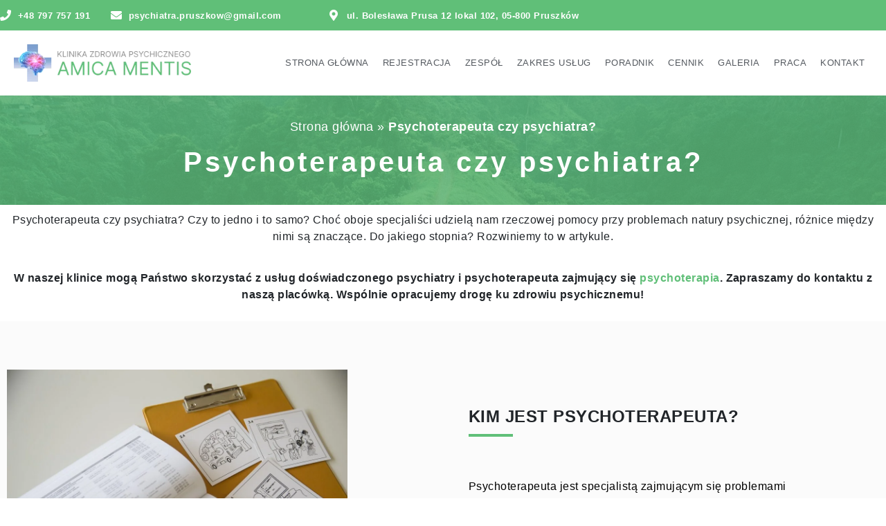

--- FILE ---
content_type: text/html; charset=UTF-8
request_url: https://psychiatra-pruszkow.pl/psychoterapeuta-czy-psychiatra/
body_size: 15637
content:
<!DOCTYPE html><html lang="pl-PL"><head><script data-no-optimize="1">var litespeed_docref=sessionStorage.getItem("litespeed_docref");litespeed_docref&&(Object.defineProperty(document,"referrer",{get:function(){return litespeed_docref}}),sessionStorage.removeItem("litespeed_docref"));</script> <meta charset="UTF-8"><meta name="viewport" content="width=device-width, initial-scale=1.0, viewport-fit=cover" /><meta name='robots' content='index, follow, max-image-preview:large, max-snippet:-1, max-video-preview:-1' /><title>Psychoterapeuta czy psychiatra? - Klinika Zdrowia Psychicznego dr n.med. Paweł Pawełczak w Pruszkowie</title><meta name="description" content="Psychoterapeuta czy psychiatra? Czy to jedno i to samo? Choć oboje specjaliści udzielą nam rzeczowej pomocy przy problemach natury psychicznej, różnice między nimi są znaczące. Do jakiego stopnia? Rozwiniemy to w artykule." /><link rel="canonical" href="https://psychiatra-pruszkow.pl/psychoterapeuta-czy-psychiatra/" /><meta property="og:locale" content="pl_PL" /><meta property="og:type" content="article" /><meta property="og:title" content="Psychoterapeuta czy psychiatra? - Klinika Zdrowia Psychicznego dr n.med. Paweł Pawełczak w Pruszkowie" /><meta property="og:description" content="Psychoterapeuta czy psychiatra? Czy to jedno i to samo? Choć oboje specjaliści udzielą nam rzeczowej pomocy przy problemach natury psychicznej, różnice między nimi są znaczące. Do jakiego stopnia? Rozwiniemy to w artykule." /><meta property="og:url" content="https://psychiatra-pruszkow.pl/psychoterapeuta-czy-psychiatra/" /><meta property="og:site_name" content="Klinika Zdrowia Psychicznego dr n.med. Paweł Pawełczak" /><meta property="article:modified_time" content="2022-04-01T13:44:10+00:00" /><meta property="og:image" content="https://psychiatra-pruszkow.pl/wp-content/uploads/2020/03/image1.jpg" /><meta property="og:image:width" content="1920" /><meta property="og:image:height" content="875" /><meta property="og:image:type" content="image/jpeg" /><meta name="twitter:card" content="summary_large_image" /><meta name="twitter:label1" content="Szacowany czas czytania" /><meta name="twitter:data1" content="2 minuty" /> <script type="application/ld+json" class="yoast-schema-graph">{"@context":"https://schema.org","@graph":[{"@type":"WebPage","@id":"https://psychiatra-pruszkow.pl/psychoterapeuta-czy-psychiatra/","url":"https://psychiatra-pruszkow.pl/psychoterapeuta-czy-psychiatra/","name":"Psychoterapeuta czy psychiatra? - Klinika Zdrowia Psychicznego dr n.med. Paweł Pawełczak w Pruszkowie","isPartOf":{"@id":"https://psychiatra-pruszkow.pl/#website"},"primaryImageOfPage":{"@id":"https://psychiatra-pruszkow.pl/psychoterapeuta-czy-psychiatra/#primaryimage"},"image":{"@id":"https://psychiatra-pruszkow.pl/psychoterapeuta-czy-psychiatra/#primaryimage"},"thumbnailUrl":"https://psychiatra-pruszkow.pl/wp-content/uploads/2020/03/image1.jpg","datePublished":"2020-09-22T22:37:23+00:00","dateModified":"2022-04-01T13:44:10+00:00","description":"Psychoterapeuta czy psychiatra? Czy to jedno i to samo? Choć oboje specjaliści udzielą nam rzeczowej pomocy przy problemach natury psychicznej, różnice między nimi są znaczące. Do jakiego stopnia? Rozwiniemy to w artykule.","breadcrumb":{"@id":"https://psychiatra-pruszkow.pl/psychoterapeuta-czy-psychiatra/#breadcrumb"},"inLanguage":"pl-PL","potentialAction":[{"@type":"ReadAction","target":["https://psychiatra-pruszkow.pl/psychoterapeuta-czy-psychiatra/"]}]},{"@type":"ImageObject","inLanguage":"pl-PL","@id":"https://psychiatra-pruszkow.pl/psychoterapeuta-czy-psychiatra/#primaryimage","url":"https://psychiatra-pruszkow.pl/wp-content/uploads/2020/03/image1.jpg","contentUrl":"https://psychiatra-pruszkow.pl/wp-content/uploads/2020/03/image1.jpg","width":1920,"height":875},{"@type":"BreadcrumbList","@id":"https://psychiatra-pruszkow.pl/psychoterapeuta-czy-psychiatra/#breadcrumb","itemListElement":[{"@type":"ListItem","position":1,"name":"Strona główna","item":"https://psychiatra-pruszkow.pl/"},{"@type":"ListItem","position":2,"name":"Psychoterapeuta czy psychiatra?"}]},{"@type":"WebSite","@id":"https://psychiatra-pruszkow.pl/#website","url":"https://psychiatra-pruszkow.pl/","name":"Klinika Zdrowia Psychicznego dr n.med. Paweł Pawełczak","description":"","publisher":{"@id":"https://psychiatra-pruszkow.pl/#organization"},"potentialAction":[{"@type":"SearchAction","target":{"@type":"EntryPoint","urlTemplate":"https://psychiatra-pruszkow.pl/?s={search_term_string}"},"query-input":{"@type":"PropertyValueSpecification","valueRequired":true,"valueName":"search_term_string"}}],"inLanguage":"pl-PL"},{"@type":"Organization","@id":"https://psychiatra-pruszkow.pl/#organization","name":"Klinika Zdrowia Psychicznego dr n.med. Paweł Pawełczak","url":"https://psychiatra-pruszkow.pl/","logo":{"@type":"ImageObject","inLanguage":"pl-PL","@id":"https://psychiatra-pruszkow.pl/#/schema/logo/image/","url":"https://psychiatra-pruszkow.pl/wp-content/uploads/2020/03/logo-flat-1.png","contentUrl":"https://psychiatra-pruszkow.pl/wp-content/uploads/2020/03/logo-flat-1.png","width":307,"height":65,"caption":"Klinika Zdrowia Psychicznego dr n.med. Paweł Pawełczak"},"image":{"@id":"https://psychiatra-pruszkow.pl/#/schema/logo/image/"}}]}</script> <link rel="alternate" type="application/rss+xml" title="Klinika Zdrowia Psychicznego dr n.med. Paweł Pawełczak &raquo; Kanał z wpisami" href="https://psychiatra-pruszkow.pl/feed/" /><link rel="alternate" type="application/rss+xml" title="Klinika Zdrowia Psychicznego dr n.med. Paweł Pawełczak &raquo; Kanał z komentarzami" href="https://psychiatra-pruszkow.pl/comments/feed/" /><link data-optimized="2" rel="stylesheet" href="https://psychiatra-pruszkow.pl/wp-content/litespeed/css/c2343e4220cb73c365768941475d40af.css?ver=3b3af" /><style id='classic-theme-styles-inline-css' type='text/css'>/*! This file is auto-generated */
.wp-block-button__link{color:#fff;background-color:#32373c;border-radius:9999px;box-shadow:none;text-decoration:none;padding:calc(.667em + 2px) calc(1.333em + 2px);font-size:1.125em}.wp-block-file__button{background:#32373c;color:#fff;text-decoration:none}</style><style id='global-styles-inline-css' type='text/css'>body{--wp--preset--color--black: #000000;--wp--preset--color--cyan-bluish-gray: #abb8c3;--wp--preset--color--white: #ffffff;--wp--preset--color--pale-pink: #f78da7;--wp--preset--color--vivid-red: #cf2e2e;--wp--preset--color--luminous-vivid-orange: #ff6900;--wp--preset--color--luminous-vivid-amber: #fcb900;--wp--preset--color--light-green-cyan: #7bdcb5;--wp--preset--color--vivid-green-cyan: #00d084;--wp--preset--color--pale-cyan-blue: #8ed1fc;--wp--preset--color--vivid-cyan-blue: #0693e3;--wp--preset--color--vivid-purple: #9b51e0;--wp--preset--gradient--vivid-cyan-blue-to-vivid-purple: linear-gradient(135deg,rgba(6,147,227,1) 0%,rgb(155,81,224) 100%);--wp--preset--gradient--light-green-cyan-to-vivid-green-cyan: linear-gradient(135deg,rgb(122,220,180) 0%,rgb(0,208,130) 100%);--wp--preset--gradient--luminous-vivid-amber-to-luminous-vivid-orange: linear-gradient(135deg,rgba(252,185,0,1) 0%,rgba(255,105,0,1) 100%);--wp--preset--gradient--luminous-vivid-orange-to-vivid-red: linear-gradient(135deg,rgba(255,105,0,1) 0%,rgb(207,46,46) 100%);--wp--preset--gradient--very-light-gray-to-cyan-bluish-gray: linear-gradient(135deg,rgb(238,238,238) 0%,rgb(169,184,195) 100%);--wp--preset--gradient--cool-to-warm-spectrum: linear-gradient(135deg,rgb(74,234,220) 0%,rgb(151,120,209) 20%,rgb(207,42,186) 40%,rgb(238,44,130) 60%,rgb(251,105,98) 80%,rgb(254,248,76) 100%);--wp--preset--gradient--blush-light-purple: linear-gradient(135deg,rgb(255,206,236) 0%,rgb(152,150,240) 100%);--wp--preset--gradient--blush-bordeaux: linear-gradient(135deg,rgb(254,205,165) 0%,rgb(254,45,45) 50%,rgb(107,0,62) 100%);--wp--preset--gradient--luminous-dusk: linear-gradient(135deg,rgb(255,203,112) 0%,rgb(199,81,192) 50%,rgb(65,88,208) 100%);--wp--preset--gradient--pale-ocean: linear-gradient(135deg,rgb(255,245,203) 0%,rgb(182,227,212) 50%,rgb(51,167,181) 100%);--wp--preset--gradient--electric-grass: linear-gradient(135deg,rgb(202,248,128) 0%,rgb(113,206,126) 100%);--wp--preset--gradient--midnight: linear-gradient(135deg,rgb(2,3,129) 0%,rgb(40,116,252) 100%);--wp--preset--font-size--small: 13px;--wp--preset--font-size--medium: 20px;--wp--preset--font-size--large: 36px;--wp--preset--font-size--x-large: 42px;--wp--preset--spacing--20: 0.44rem;--wp--preset--spacing--30: 0.67rem;--wp--preset--spacing--40: 1rem;--wp--preset--spacing--50: 1.5rem;--wp--preset--spacing--60: 2.25rem;--wp--preset--spacing--70: 3.38rem;--wp--preset--spacing--80: 5.06rem;--wp--preset--shadow--natural: 6px 6px 9px rgba(0, 0, 0, 0.2);--wp--preset--shadow--deep: 12px 12px 50px rgba(0, 0, 0, 0.4);--wp--preset--shadow--sharp: 6px 6px 0px rgba(0, 0, 0, 0.2);--wp--preset--shadow--outlined: 6px 6px 0px -3px rgba(255, 255, 255, 1), 6px 6px rgba(0, 0, 0, 1);--wp--preset--shadow--crisp: 6px 6px 0px rgba(0, 0, 0, 1);}:where(.is-layout-flex){gap: 0.5em;}:where(.is-layout-grid){gap: 0.5em;}body .is-layout-flow > .alignleft{float: left;margin-inline-start: 0;margin-inline-end: 2em;}body .is-layout-flow > .alignright{float: right;margin-inline-start: 2em;margin-inline-end: 0;}body .is-layout-flow > .aligncenter{margin-left: auto !important;margin-right: auto !important;}body .is-layout-constrained > .alignleft{float: left;margin-inline-start: 0;margin-inline-end: 2em;}body .is-layout-constrained > .alignright{float: right;margin-inline-start: 2em;margin-inline-end: 0;}body .is-layout-constrained > .aligncenter{margin-left: auto !important;margin-right: auto !important;}body .is-layout-constrained > :where(:not(.alignleft):not(.alignright):not(.alignfull)){max-width: var(--wp--style--global--content-size);margin-left: auto !important;margin-right: auto !important;}body .is-layout-constrained > .alignwide{max-width: var(--wp--style--global--wide-size);}body .is-layout-flex{display: flex;}body .is-layout-flex{flex-wrap: wrap;align-items: center;}body .is-layout-flex > *{margin: 0;}body .is-layout-grid{display: grid;}body .is-layout-grid > *{margin: 0;}:where(.wp-block-columns.is-layout-flex){gap: 2em;}:where(.wp-block-columns.is-layout-grid){gap: 2em;}:where(.wp-block-post-template.is-layout-flex){gap: 1.25em;}:where(.wp-block-post-template.is-layout-grid){gap: 1.25em;}.has-black-color{color: var(--wp--preset--color--black) !important;}.has-cyan-bluish-gray-color{color: var(--wp--preset--color--cyan-bluish-gray) !important;}.has-white-color{color: var(--wp--preset--color--white) !important;}.has-pale-pink-color{color: var(--wp--preset--color--pale-pink) !important;}.has-vivid-red-color{color: var(--wp--preset--color--vivid-red) !important;}.has-luminous-vivid-orange-color{color: var(--wp--preset--color--luminous-vivid-orange) !important;}.has-luminous-vivid-amber-color{color: var(--wp--preset--color--luminous-vivid-amber) !important;}.has-light-green-cyan-color{color: var(--wp--preset--color--light-green-cyan) !important;}.has-vivid-green-cyan-color{color: var(--wp--preset--color--vivid-green-cyan) !important;}.has-pale-cyan-blue-color{color: var(--wp--preset--color--pale-cyan-blue) !important;}.has-vivid-cyan-blue-color{color: var(--wp--preset--color--vivid-cyan-blue) !important;}.has-vivid-purple-color{color: var(--wp--preset--color--vivid-purple) !important;}.has-black-background-color{background-color: var(--wp--preset--color--black) !important;}.has-cyan-bluish-gray-background-color{background-color: var(--wp--preset--color--cyan-bluish-gray) !important;}.has-white-background-color{background-color: var(--wp--preset--color--white) !important;}.has-pale-pink-background-color{background-color: var(--wp--preset--color--pale-pink) !important;}.has-vivid-red-background-color{background-color: var(--wp--preset--color--vivid-red) !important;}.has-luminous-vivid-orange-background-color{background-color: var(--wp--preset--color--luminous-vivid-orange) !important;}.has-luminous-vivid-amber-background-color{background-color: var(--wp--preset--color--luminous-vivid-amber) !important;}.has-light-green-cyan-background-color{background-color: var(--wp--preset--color--light-green-cyan) !important;}.has-vivid-green-cyan-background-color{background-color: var(--wp--preset--color--vivid-green-cyan) !important;}.has-pale-cyan-blue-background-color{background-color: var(--wp--preset--color--pale-cyan-blue) !important;}.has-vivid-cyan-blue-background-color{background-color: var(--wp--preset--color--vivid-cyan-blue) !important;}.has-vivid-purple-background-color{background-color: var(--wp--preset--color--vivid-purple) !important;}.has-black-border-color{border-color: var(--wp--preset--color--black) !important;}.has-cyan-bluish-gray-border-color{border-color: var(--wp--preset--color--cyan-bluish-gray) !important;}.has-white-border-color{border-color: var(--wp--preset--color--white) !important;}.has-pale-pink-border-color{border-color: var(--wp--preset--color--pale-pink) !important;}.has-vivid-red-border-color{border-color: var(--wp--preset--color--vivid-red) !important;}.has-luminous-vivid-orange-border-color{border-color: var(--wp--preset--color--luminous-vivid-orange) !important;}.has-luminous-vivid-amber-border-color{border-color: var(--wp--preset--color--luminous-vivid-amber) !important;}.has-light-green-cyan-border-color{border-color: var(--wp--preset--color--light-green-cyan) !important;}.has-vivid-green-cyan-border-color{border-color: var(--wp--preset--color--vivid-green-cyan) !important;}.has-pale-cyan-blue-border-color{border-color: var(--wp--preset--color--pale-cyan-blue) !important;}.has-vivid-cyan-blue-border-color{border-color: var(--wp--preset--color--vivid-cyan-blue) !important;}.has-vivid-purple-border-color{border-color: var(--wp--preset--color--vivid-purple) !important;}.has-vivid-cyan-blue-to-vivid-purple-gradient-background{background: var(--wp--preset--gradient--vivid-cyan-blue-to-vivid-purple) !important;}.has-light-green-cyan-to-vivid-green-cyan-gradient-background{background: var(--wp--preset--gradient--light-green-cyan-to-vivid-green-cyan) !important;}.has-luminous-vivid-amber-to-luminous-vivid-orange-gradient-background{background: var(--wp--preset--gradient--luminous-vivid-amber-to-luminous-vivid-orange) !important;}.has-luminous-vivid-orange-to-vivid-red-gradient-background{background: var(--wp--preset--gradient--luminous-vivid-orange-to-vivid-red) !important;}.has-very-light-gray-to-cyan-bluish-gray-gradient-background{background: var(--wp--preset--gradient--very-light-gray-to-cyan-bluish-gray) !important;}.has-cool-to-warm-spectrum-gradient-background{background: var(--wp--preset--gradient--cool-to-warm-spectrum) !important;}.has-blush-light-purple-gradient-background{background: var(--wp--preset--gradient--blush-light-purple) !important;}.has-blush-bordeaux-gradient-background{background: var(--wp--preset--gradient--blush-bordeaux) !important;}.has-luminous-dusk-gradient-background{background: var(--wp--preset--gradient--luminous-dusk) !important;}.has-pale-ocean-gradient-background{background: var(--wp--preset--gradient--pale-ocean) !important;}.has-electric-grass-gradient-background{background: var(--wp--preset--gradient--electric-grass) !important;}.has-midnight-gradient-background{background: var(--wp--preset--gradient--midnight) !important;}.has-small-font-size{font-size: var(--wp--preset--font-size--small) !important;}.has-medium-font-size{font-size: var(--wp--preset--font-size--medium) !important;}.has-large-font-size{font-size: var(--wp--preset--font-size--large) !important;}.has-x-large-font-size{font-size: var(--wp--preset--font-size--x-large) !important;}
.wp-block-navigation a:where(:not(.wp-element-button)){color: inherit;}
:where(.wp-block-post-template.is-layout-flex){gap: 1.25em;}:where(.wp-block-post-template.is-layout-grid){gap: 1.25em;}
:where(.wp-block-columns.is-layout-flex){gap: 2em;}:where(.wp-block-columns.is-layout-grid){gap: 2em;}
.wp-block-pullquote{font-size: 1.5em;line-height: 1.6;}</style><link rel="preconnect" href="https://fonts.gstatic.com/" crossorigin><script type="litespeed/javascript" data-src="https://psychiatra-pruszkow.pl/wp-includes/js/jquery/jquery.min.js" id="jquery-core-js"></script> <link rel="https://api.w.org/" href="https://psychiatra-pruszkow.pl/wp-json/" /><link rel="alternate" type="application/json" href="https://psychiatra-pruszkow.pl/wp-json/wp/v2/pages/292" /><link rel="EditURI" type="application/rsd+xml" title="RSD" href="https://psychiatra-pruszkow.pl/xmlrpc.php?rsd" /><meta name="generator" content="WordPress 6.4.7" /><link rel='shortlink' href='https://psychiatra-pruszkow.pl/?p=292' /><link rel="alternate" type="application/json+oembed" href="https://psychiatra-pruszkow.pl/wp-json/oembed/1.0/embed?url=https%3A%2F%2Fpsychiatra-pruszkow.pl%2Fpsychoterapeuta-czy-psychiatra%2F" /><link rel="alternate" type="text/xml+oembed" href="https://psychiatra-pruszkow.pl/wp-json/oembed/1.0/embed?url=https%3A%2F%2Fpsychiatra-pruszkow.pl%2Fpsychoterapeuta-czy-psychiatra%2F&#038;format=xml" /><meta name="generator" content="Elementor 3.27.0; features: additional_custom_breakpoints; settings: css_print_method-external, google_font-enabled, font_display-auto"><style>.e-con.e-parent:nth-of-type(n+4):not(.e-lazyloaded):not(.e-no-lazyload),
				.e-con.e-parent:nth-of-type(n+4):not(.e-lazyloaded):not(.e-no-lazyload) * {
					background-image: none !important;
				}
				@media screen and (max-height: 1024px) {
					.e-con.e-parent:nth-of-type(n+3):not(.e-lazyloaded):not(.e-no-lazyload),
					.e-con.e-parent:nth-of-type(n+3):not(.e-lazyloaded):not(.e-no-lazyload) * {
						background-image: none !important;
					}
				}
				@media screen and (max-height: 640px) {
					.e-con.e-parent:nth-of-type(n+2):not(.e-lazyloaded):not(.e-no-lazyload),
					.e-con.e-parent:nth-of-type(n+2):not(.e-lazyloaded):not(.e-no-lazyload) * {
						background-image: none !important;
					}
				}</style><link rel="icon" href="https://psychiatra-pruszkow.pl/wp-content/uploads/2025/06/cropped-web-app-manifest-512x512-1-32x32.png" sizes="32x32" /><link rel="icon" href="https://psychiatra-pruszkow.pl/wp-content/uploads/2025/06/cropped-web-app-manifest-512x512-1-192x192.png" sizes="192x192" /><link rel="apple-touch-icon" href="https://psychiatra-pruszkow.pl/wp-content/uploads/2025/06/cropped-web-app-manifest-512x512-1-180x180.png" /><meta name="msapplication-TileImage" content="https://psychiatra-pruszkow.pl/wp-content/uploads/2025/06/cropped-web-app-manifest-512x512-1-270x270.png" /></head><body class="page-template-default page page-id-292 wp-custom-logo elementor-default elementor-kit-17 elementor-page elementor-page-292"><div data-elementor-type="header" data-elementor-id="1819" class="elementor elementor-1819 elementor-location-header" data-elementor-post-type="elementor_library"><div class="elementor-element elementor-element-58f6f55 e-flex e-con-boxed e-con e-parent" data-id="58f6f55" data-element_type="container" data-settings="{&quot;background_background&quot;:&quot;classic&quot;}"><div class="e-con-inner"><div class="elementor-element elementor-element-8fd24d9 e-con-full e-flex e-con e-child" data-id="8fd24d9" data-element_type="container"><div class="elementor-element elementor-element-de31e2d elementor-position-left elementor-mobile-position-left elementor-vertical-align-middle elementor-view-default elementor-widget elementor-widget-icon-box" data-id="de31e2d" data-element_type="widget" data-widget_type="icon-box.default"><div class="elementor-widget-container"><div class="elementor-icon-box-wrapper"><div class="elementor-icon-box-icon">
<span  class="elementor-icon">
<i aria-hidden="true" class="fas fa-phone"></i>				</span></div><div class="elementor-icon-box-content"><span class="elementor-icon-box-title">
<span  >
+48 797 757 191						</span>
</span></div></div></div></div></div><div class="elementor-element elementor-element-b17a516 e-con-full e-flex e-con e-child" data-id="b17a516" data-element_type="container"><div class="elementor-element elementor-element-e0a8e07 elementor-position-left elementor-mobile-position-left elementor-vertical-align-middle elementor-widget__width-initial elementor-view-default elementor-widget elementor-widget-icon-box" data-id="e0a8e07" data-element_type="widget" data-widget_type="icon-box.default"><div class="elementor-widget-container"><div class="elementor-icon-box-wrapper"><div class="elementor-icon-box-icon">
<a href="mailto:psychiatra.pruszkow@gmail.com" class="elementor-icon" tabindex="-1" aria-label="psychiatra.pruszkow@gmail.com">
<i aria-hidden="true" class="fas fa-envelope"></i>				</a></div><div class="elementor-icon-box-content"><span class="elementor-icon-box-title">
<a href="mailto:psychiatra.pruszkow@gmail.com" >
psychiatra.pruszkow@gmail.com						</a>
</span></div></div></div></div></div><div class="elementor-element elementor-element-c474083 e-con-full e-flex e-con e-child" data-id="c474083" data-element_type="container"><div class="elementor-element elementor-element-31557f0 elementor-position-left elementor-mobile-position-left elementor-vertical-align-middle elementor-view-default elementor-widget elementor-widget-icon-box" data-id="31557f0" data-element_type="widget" data-widget_type="icon-box.default"><div class="elementor-widget-container"><div class="elementor-icon-box-wrapper"><div class="elementor-icon-box-icon">
<span  class="elementor-icon">
<i aria-hidden="true" class="fas fa-map-marker-alt"></i>				</span></div><div class="elementor-icon-box-content"><span class="elementor-icon-box-title">
<span  >
ul. Bolesława Prusa 12 lokal 102, 05-800 Pruszków						</span>
</span></div></div></div></div></div></div></div><div class="elementor-element elementor-element-cba6cdb e-flex e-con-boxed e-con e-parent" data-id="cba6cdb" data-element_type="container"><div class="e-con-inner"><div class="elementor-element elementor-element-6480dd2 e-con-full e-flex e-con e-child" data-id="6480dd2" data-element_type="container"><div class="elementor-element elementor-element-11ad8c6 elementor-widget elementor-widget-theme-site-logo elementor-widget-image" data-id="11ad8c6" data-element_type="widget" data-no-lazy="1" data-widget_type="theme-site-logo.default"><div class="elementor-widget-container">
<a href="https://psychiatra-pruszkow.pl">
<img data-lazyloaded="1" src="[data-uri]" width="307" height="65" data-src="https://psychiatra-pruszkow.pl/wp-content/uploads/2020/03/logo-flat-1.png" class="attachment-full size-full wp-image-1871" alt="" data-srcset="https://psychiatra-pruszkow.pl/wp-content/uploads/2020/03/logo-flat-1.png 307w, https://psychiatra-pruszkow.pl/wp-content/uploads/2020/03/logo-flat-1-300x64.png 300w" data-sizes="(max-width: 307px) 100vw, 307px" />				</a></div></div></div><div class="elementor-element elementor-element-0ae2e74 e-con-full e-flex e-con e-child" data-id="0ae2e74" data-element_type="container"><div class="elementor-element elementor-element-09de3b6 elementor-nav-menu__align-end elementor-nav-menu--stretch elementor-nav-menu--dropdown-tablet elementor-nav-menu__text-align-aside elementor-nav-menu--toggle elementor-nav-menu--burger elementor-widget elementor-widget-nav-menu" data-id="09de3b6" data-element_type="widget" data-settings="{&quot;full_width&quot;:&quot;stretch&quot;,&quot;layout&quot;:&quot;horizontal&quot;,&quot;submenu_icon&quot;:{&quot;value&quot;:&quot;&lt;i class=\&quot;fas fa-caret-down\&quot;&gt;&lt;\/i&gt;&quot;,&quot;library&quot;:&quot;fa-solid&quot;},&quot;toggle&quot;:&quot;burger&quot;}" data-widget_type="nav-menu.default"><div class="elementor-widget-container"><nav aria-label="Menu" class="elementor-nav-menu--main elementor-nav-menu__container elementor-nav-menu--layout-horizontal e--pointer-none"><ul id="menu-1-09de3b6" class="elementor-nav-menu"><li class="menu-item menu-item-type-custom menu-item-object-custom menu-item-home menu-item-8"><a href="https://psychiatra-pruszkow.pl/" class="elementor-item">Strona główna</a></li><li class="menu-item menu-item-type-post_type menu-item-object-page menu-item-9"><a href="https://psychiatra-pruszkow.pl/rejestracja/" class="elementor-item">Rejestracja</a></li><li class="menu-item menu-item-type-post_type menu-item-object-page menu-item-179"><a href="https://psychiatra-pruszkow.pl/zespol/" class="elementor-item">Zespół</a></li><li class="menu-item menu-item-type-post_type menu-item-object-page menu-item-has-children menu-item-178"><a href="https://psychiatra-pruszkow.pl/zakres-uslug-psychiatrycznych/" class="elementor-item">Zakres usług</a><ul class="sub-menu elementor-nav-menu--dropdown"><li class="menu-item menu-item-type-post_type menu-item-object-page menu-item-1385"><a href="https://psychiatra-pruszkow.pl/psychoterapia/" class="elementor-sub-item">Psychoterapia</a></li><li class="menu-item menu-item-type-post_type menu-item-object-page menu-item-1327"><a href="https://psychiatra-pruszkow.pl/leczenie-zaburzen-depresyjnych/" class="elementor-sub-item">Leczenie zaburzeń depresyjnych</a></li><li class="menu-item menu-item-type-post_type menu-item-object-page menu-item-1328"><a href="https://psychiatra-pruszkow.pl/leczenie-zaburzen-lekowych/" class="elementor-sub-item">Leczenie zaburzeń lękowych</a></li><li class="menu-item menu-item-type-post_type menu-item-object-page menu-item-1329"><a href="https://psychiatra-pruszkow.pl/leczenie-zaburzen-nerwicowych/" class="elementor-sub-item">Leczenie zaburzeń nerwicowych</a></li><li class="menu-item menu-item-type-post_type menu-item-object-page menu-item-1330"><a href="https://psychiatra-pruszkow.pl/leczenie-zaburzen-obsesyjno-kompulsyjnej/" class="elementor-sub-item">Leczenie zaburzeń obsesyjno-kompulsyjnej</a></li><li class="menu-item menu-item-type-post_type menu-item-object-page menu-item-1331"><a href="https://psychiatra-pruszkow.pl/leczenie-zaburzen-snu/" class="elementor-sub-item">Leczenie zaburzeń snu</a></li><li class="menu-item menu-item-type-post_type menu-item-object-page menu-item-1332"><a href="https://psychiatra-pruszkow.pl/leczenie-zaburzen-zwiazanych-z-przewleklym-stresem/" class="elementor-sub-item">Leczenie zaburzeń związanych z przewlekłym stresem</a></li><li class="menu-item menu-item-type-post_type menu-item-object-page menu-item-1351"><a href="https://psychiatra-pruszkow.pl/leczenie-uzaleznienia-od-alkoholu/" class="elementor-sub-item">Leczenie uzależnienia od alkoholu</a></li><li class="menu-item menu-item-type-post_type menu-item-object-page menu-item-1431"><a href="https://psychiatra-pruszkow.pl/leczenie-uzaleznienia-od-hazardu/" class="elementor-sub-item">Leczenie uzależnienia od hazardu</a></li><li class="menu-item menu-item-type-post_type menu-item-object-page menu-item-1500"><a href="https://psychiatra-pruszkow.pl/leczenie-uzaleznienia-od-narkotykow/" class="elementor-sub-item">Leczenie uzależnienia od narkotyków</a></li><li class="menu-item menu-item-type-post_type menu-item-object-page menu-item-1372"><a href="https://psychiatra-pruszkow.pl/leczenie-schizofreni/" class="elementor-sub-item">Leczenie schizofrenii</a></li><li class="menu-item menu-item-type-post_type menu-item-object-page menu-item-1416"><a href="https://psychiatra-pruszkow.pl/leczenie-zaburzen-swiadomosci/" class="elementor-sub-item">Leczenie zaburzeń świadomości</a></li><li class="menu-item menu-item-type-post_type menu-item-object-page menu-item-1507"><a href="https://psychiatra-pruszkow.pl/leczenie-wypalenia-zawodowego/" class="elementor-sub-item">Leczenie wypalenia zawodowego</a></li><li class="menu-item menu-item-type-post_type menu-item-object-page menu-item-1531"><a href="https://psychiatra-pruszkow.pl/leczenie-chorob-psychicznych-starszych-osob/" class="elementor-sub-item">Leczenie chorób psychicznych starszych osób</a></li><li class="menu-item menu-item-type-post_type menu-item-object-page menu-item-1566"><a href="https://psychiatra-pruszkow.pl/leczenie-choroby-afektywnej-dwubiegunowej/" class="elementor-sub-item">Leczenie choroby afektywnej dwubiegunowej</a></li><li class="menu-item menu-item-type-post_type menu-item-object-page menu-item-1881"><a href="https://psychiatra-pruszkow.pl/leczenie-otepienia/" class="elementor-sub-item">Leczenie otępienia</a></li></ul></li><li class="menu-item menu-item-type-post_type menu-item-object-page menu-item-286"><a href="https://psychiatra-pruszkow.pl/poradnik/" class="elementor-item">Poradnik</a></li><li class="menu-item menu-item-type-post_type menu-item-object-page menu-item-177"><a href="https://psychiatra-pruszkow.pl/cennik/" class="elementor-item">Cennik</a></li><li class="menu-item menu-item-type-post_type menu-item-object-page menu-item-187"><a href="https://psychiatra-pruszkow.pl/galeria/" class="elementor-item">Galeria</a></li><li class="menu-item menu-item-type-post_type menu-item-object-page menu-item-704"><a href="https://psychiatra-pruszkow.pl/rejestracja-2/" class="elementor-item">Praca</a></li><li class="menu-item menu-item-type-post_type menu-item-object-page menu-item-212"><a href="https://psychiatra-pruszkow.pl/kontakt/" class="elementor-item">Kontakt</a></li></ul></nav><div class="elementor-menu-toggle" role="button" tabindex="0" aria-label="Menu Toggle" aria-expanded="false">
<i aria-hidden="true" role="presentation" class="elementor-menu-toggle__icon--open eicon-menu-bar"></i><i aria-hidden="true" role="presentation" class="elementor-menu-toggle__icon--close eicon-close"></i></div><nav class="elementor-nav-menu--dropdown elementor-nav-menu__container" aria-hidden="true"><ul id="menu-2-09de3b6" class="elementor-nav-menu"><li class="menu-item menu-item-type-custom menu-item-object-custom menu-item-home menu-item-8"><a href="https://psychiatra-pruszkow.pl/" class="elementor-item" tabindex="-1">Strona główna</a></li><li class="menu-item menu-item-type-post_type menu-item-object-page menu-item-9"><a href="https://psychiatra-pruszkow.pl/rejestracja/" class="elementor-item" tabindex="-1">Rejestracja</a></li><li class="menu-item menu-item-type-post_type menu-item-object-page menu-item-179"><a href="https://psychiatra-pruszkow.pl/zespol/" class="elementor-item" tabindex="-1">Zespół</a></li><li class="menu-item menu-item-type-post_type menu-item-object-page menu-item-has-children menu-item-178"><a href="https://psychiatra-pruszkow.pl/zakres-uslug-psychiatrycznych/" class="elementor-item" tabindex="-1">Zakres usług</a><ul class="sub-menu elementor-nav-menu--dropdown"><li class="menu-item menu-item-type-post_type menu-item-object-page menu-item-1385"><a href="https://psychiatra-pruszkow.pl/psychoterapia/" class="elementor-sub-item" tabindex="-1">Psychoterapia</a></li><li class="menu-item menu-item-type-post_type menu-item-object-page menu-item-1327"><a href="https://psychiatra-pruszkow.pl/leczenie-zaburzen-depresyjnych/" class="elementor-sub-item" tabindex="-1">Leczenie zaburzeń depresyjnych</a></li><li class="menu-item menu-item-type-post_type menu-item-object-page menu-item-1328"><a href="https://psychiatra-pruszkow.pl/leczenie-zaburzen-lekowych/" class="elementor-sub-item" tabindex="-1">Leczenie zaburzeń lękowych</a></li><li class="menu-item menu-item-type-post_type menu-item-object-page menu-item-1329"><a href="https://psychiatra-pruszkow.pl/leczenie-zaburzen-nerwicowych/" class="elementor-sub-item" tabindex="-1">Leczenie zaburzeń nerwicowych</a></li><li class="menu-item menu-item-type-post_type menu-item-object-page menu-item-1330"><a href="https://psychiatra-pruszkow.pl/leczenie-zaburzen-obsesyjno-kompulsyjnej/" class="elementor-sub-item" tabindex="-1">Leczenie zaburzeń obsesyjno-kompulsyjnej</a></li><li class="menu-item menu-item-type-post_type menu-item-object-page menu-item-1331"><a href="https://psychiatra-pruszkow.pl/leczenie-zaburzen-snu/" class="elementor-sub-item" tabindex="-1">Leczenie zaburzeń snu</a></li><li class="menu-item menu-item-type-post_type menu-item-object-page menu-item-1332"><a href="https://psychiatra-pruszkow.pl/leczenie-zaburzen-zwiazanych-z-przewleklym-stresem/" class="elementor-sub-item" tabindex="-1">Leczenie zaburzeń związanych z przewlekłym stresem</a></li><li class="menu-item menu-item-type-post_type menu-item-object-page menu-item-1351"><a href="https://psychiatra-pruszkow.pl/leczenie-uzaleznienia-od-alkoholu/" class="elementor-sub-item" tabindex="-1">Leczenie uzależnienia od alkoholu</a></li><li class="menu-item menu-item-type-post_type menu-item-object-page menu-item-1431"><a href="https://psychiatra-pruszkow.pl/leczenie-uzaleznienia-od-hazardu/" class="elementor-sub-item" tabindex="-1">Leczenie uzależnienia od hazardu</a></li><li class="menu-item menu-item-type-post_type menu-item-object-page menu-item-1500"><a href="https://psychiatra-pruszkow.pl/leczenie-uzaleznienia-od-narkotykow/" class="elementor-sub-item" tabindex="-1">Leczenie uzależnienia od narkotyków</a></li><li class="menu-item menu-item-type-post_type menu-item-object-page menu-item-1372"><a href="https://psychiatra-pruszkow.pl/leczenie-schizofreni/" class="elementor-sub-item" tabindex="-1">Leczenie schizofrenii</a></li><li class="menu-item menu-item-type-post_type menu-item-object-page menu-item-1416"><a href="https://psychiatra-pruszkow.pl/leczenie-zaburzen-swiadomosci/" class="elementor-sub-item" tabindex="-1">Leczenie zaburzeń świadomości</a></li><li class="menu-item menu-item-type-post_type menu-item-object-page menu-item-1507"><a href="https://psychiatra-pruszkow.pl/leczenie-wypalenia-zawodowego/" class="elementor-sub-item" tabindex="-1">Leczenie wypalenia zawodowego</a></li><li class="menu-item menu-item-type-post_type menu-item-object-page menu-item-1531"><a href="https://psychiatra-pruszkow.pl/leczenie-chorob-psychicznych-starszych-osob/" class="elementor-sub-item" tabindex="-1">Leczenie chorób psychicznych starszych osób</a></li><li class="menu-item menu-item-type-post_type menu-item-object-page menu-item-1566"><a href="https://psychiatra-pruszkow.pl/leczenie-choroby-afektywnej-dwubiegunowej/" class="elementor-sub-item" tabindex="-1">Leczenie choroby afektywnej dwubiegunowej</a></li><li class="menu-item menu-item-type-post_type menu-item-object-page menu-item-1881"><a href="https://psychiatra-pruszkow.pl/leczenie-otepienia/" class="elementor-sub-item" tabindex="-1">Leczenie otępienia</a></li></ul></li><li class="menu-item menu-item-type-post_type menu-item-object-page menu-item-286"><a href="https://psychiatra-pruszkow.pl/poradnik/" class="elementor-item" tabindex="-1">Poradnik</a></li><li class="menu-item menu-item-type-post_type menu-item-object-page menu-item-177"><a href="https://psychiatra-pruszkow.pl/cennik/" class="elementor-item" tabindex="-1">Cennik</a></li><li class="menu-item menu-item-type-post_type menu-item-object-page menu-item-187"><a href="https://psychiatra-pruszkow.pl/galeria/" class="elementor-item" tabindex="-1">Galeria</a></li><li class="menu-item menu-item-type-post_type menu-item-object-page menu-item-704"><a href="https://psychiatra-pruszkow.pl/rejestracja-2/" class="elementor-item" tabindex="-1">Praca</a></li><li class="menu-item menu-item-type-post_type menu-item-object-page menu-item-212"><a href="https://psychiatra-pruszkow.pl/kontakt/" class="elementor-item" tabindex="-1">Kontakt</a></li></ul></nav></div></div></div></div></div></div><div class="page-banner" style="background-image: url(https://psychiatra-pruszkow.pl/wp-content/uploads/2020/03/image1.jpg);"><div class="page-banner__mask"></div><div class="page-banner__caption container"><div class="breadcrumbs"><span><span><a href="https://psychiatra-pruszkow.pl/">Strona główna</a></span> » <span class="breadcrumb_last" aria-current="page"><strong>Psychoterapeuta czy psychiatra?</strong></span></span></div><h1 class="page-banner__title mt-2">Psychoterapeuta czy psychiatra?</h1></div></div><div class="page-content"><div data-elementor-type="wp-page" data-elementor-id="292" class="elementor elementor-292" data-elementor-post-type="page"><section class="elementor-section elementor-top-section elementor-element elementor-element-331efb2 elementor-section-boxed elementor-section-height-default elementor-section-height-default" data-id="331efb2" data-element_type="section"><div class="elementor-container elementor-column-gap-default"><div class="elementor-column elementor-col-100 elementor-top-column elementor-element elementor-element-5521872" data-id="5521872" data-element_type="column"><div class="elementor-widget-wrap elementor-element-populated"><div class="elementor-element elementor-element-c09c874 elementor-widget elementor-widget-text-editor" data-id="c09c874" data-element_type="widget" data-widget_type="text-editor.default"><div class="elementor-widget-container"><p style="text-align: center;">Psychoterapeuta czy psychiatra? Czy to jedno i to samo? Choć oboje specjaliści udzielą nam rzeczowej pomocy przy problemach natury psychicznej, różnice między nimi są znaczące. Do jakiego stopnia? Rozwiniemy to w artykule.</p></div></div></div></div></div></section><section class="elementor-section elementor-top-section elementor-element elementor-element-7ec0343 elementor-section-boxed elementor-section-height-default elementor-section-height-default" data-id="7ec0343" data-element_type="section"><div class="elementor-container elementor-column-gap-default"><div class="elementor-column elementor-col-100 elementor-top-column elementor-element elementor-element-b0dada1" data-id="b0dada1" data-element_type="column"><div class="elementor-widget-wrap elementor-element-populated"><div class="elementor-element elementor-element-00a5a8e elementor-widget elementor-widget-text-editor" data-id="00a5a8e" data-element_type="widget" data-widget_type="text-editor.default"><div class="elementor-widget-container"><p style="text-align: center;"><strong>W naszej klinice mogą Państwo skorzystać z usług doświadczonego psychiatry i psychoterapeuta zajmujący się <a href="https://psychiatra-pruszkow.pl/psychoterapia-co-to-jest/">psychoterapia</a>. Zapraszamy do kontaktu z naszą placówką. Wspólnie opracujemy drogę ku zdrowiu psychicznemu!</strong></p></div></div></div></div></div></section><section class="elementor-section elementor-top-section elementor-element elementor-element-d90537e elementor-section-boxed elementor-section-height-default elementor-section-height-default" data-id="d90537e" data-element_type="section" data-settings="{&quot;background_background&quot;:&quot;classic&quot;}"><div class="elementor-container elementor-column-gap-default"><div class="elementor-column elementor-col-33 elementor-top-column elementor-element elementor-element-b38b99b elementor-hidden-phone" data-id="b38b99b" data-element_type="column"><div class="elementor-widget-wrap elementor-element-populated"><div class="elementor-element elementor-element-c0964b5 elementor-widget elementor-widget-image" data-id="c0964b5" data-element_type="widget" data-widget_type="image.default"><div class="elementor-widget-container">
<img data-lazyloaded="1" src="[data-uri]" fetchpriority="high" decoding="async" width="1024" height="682" data-src="https://psychiatra-pruszkow.pl/wp-content/uploads/2020/09/advice-2911664_1280-1024x682.jpg" class="attachment-large size-large wp-image-294" alt="Rysunki przygotowane przez psychologa podczas wizyty" data-srcset="https://psychiatra-pruszkow.pl/wp-content/uploads/2020/09/advice-2911664_1280-1024x682.jpg 1024w, https://psychiatra-pruszkow.pl/wp-content/uploads/2020/09/advice-2911664_1280-300x200.jpg 300w, https://psychiatra-pruszkow.pl/wp-content/uploads/2020/09/advice-2911664_1280-768x512.jpg 768w, https://psychiatra-pruszkow.pl/wp-content/uploads/2020/09/advice-2911664_1280.jpg 1280w" data-sizes="(max-width: 1024px) 100vw, 1024px" /></div></div></div></div><div class="elementor-column elementor-col-33 elementor-top-column elementor-element elementor-element-da2a875" data-id="da2a875" data-element_type="column"><div class="elementor-widget-wrap elementor-element-populated"><div class="elementor-element elementor-element-3f66b64 elementor-widget elementor-widget-header_1" data-id="3f66b64" data-element_type="widget" data-widget_type="header_1.default"><div class="elementor-widget-container"><h4 class="text-uppercase mb-0"></h4><h2 class="header-up mt-0">Kim jest psychoterapeuta?</h2></div></div><div class="elementor-element elementor-element-ce53a25 elementor-widget elementor-widget-text-editor" data-id="ce53a25" data-element_type="widget" data-widget_type="text-editor.default"><div class="elementor-widget-container"><p>Psychoterapeuta jest specjalistą zajmującym się problemami natury psychologicznej i emocjonalnej. Zajmuje się on psychoterapią, nie prowadzi natomiast leczenia farmakologicznego. Na początku wizyty przeprowadzana jest diagnoza, która definiuje problem i jego przyczyny. Na podstawie diagnozy terapeuta może stwierdzić jak należy zająć się danym problemem. Jeżeli konieczne okaże się leczenie farmakologiczne, pacjent zostanie skierowany do psychiatry. Specjaliści z naszej kliniki pomogą Państwo niezależnie od problemu i koniecznej metody jego leczenia.</p></div></div></div></div><div class="elementor-column elementor-col-33 elementor-top-column elementor-element elementor-element-069dcb6 elementor-hidden-tablet elementor-hidden-phone" data-id="069dcb6" data-element_type="column"><div class="elementor-widget-wrap"></div></div></div></section><section class="elementor-section elementor-top-section elementor-element elementor-element-051a3cd elementor-section-boxed elementor-section-height-default elementor-section-height-default" data-id="051a3cd" data-element_type="section" data-settings="{&quot;background_background&quot;:&quot;classic&quot;}"><div class="elementor-container elementor-column-gap-default"><div class="elementor-column elementor-col-33 elementor-top-column elementor-element elementor-element-27ac6d0" data-id="27ac6d0" data-element_type="column"><div class="elementor-widget-wrap elementor-element-populated"><div class="elementor-element elementor-element-42f35e1 elementor-widget elementor-widget-header_1" data-id="42f35e1" data-element_type="widget" data-widget_type="header_1.default"><div class="elementor-widget-container"><h4 class="text-uppercase mb-0"></h4><h2 class="header-up mt-0">Kim jest psychiatra?</h2></div></div><div class="elementor-element elementor-element-6e86b21 elementor-widget elementor-widget-text-editor" data-id="6e86b21" data-element_type="widget" data-widget_type="text-editor.default"><div class="elementor-widget-container"><p>Poważniejsze problemy z zakresu zdrowia psychicznego mogą wymagać pomocy psychiatry. W niektórych przypadkach oprócz psychoterapii konieczne jest zastosowanie odpowiednich leków. W takich przypadkach konieczne jest leczenie pod okiem psychiatry. Tylko ten specjalista jest upoważniony do wypisania Państwu odpowiednich leków np. na zaawansowaną depresję, bezsenność czy stany lękowe. Pomoc psychiatry jest również konieczna w zaburzeniach psychotycznych, chorobie dwubiegunowej i otępieniach. Za pomocą leczenia farmakologiczne można również pomóc osobom borykającymi się z uzależnieniami.</p></div></div></div></div><div class="elementor-column elementor-col-33 elementor-top-column elementor-element elementor-element-a4579c8 elementor-hidden-tablet elementor-hidden-phone" data-id="a4579c8" data-element_type="column"><div class="elementor-widget-wrap"></div></div><div class="elementor-column elementor-col-33 elementor-top-column elementor-element elementor-element-c8ef1b1 elementor-hidden-phone" data-id="c8ef1b1" data-element_type="column"><div class="elementor-widget-wrap elementor-element-populated"><div class="elementor-element elementor-element-6e4f914 elementor-widget elementor-widget-image" data-id="6e4f914" data-element_type="widget" data-widget_type="image.default"><div class="elementor-widget-container">
<img data-lazyloaded="1" src="[data-uri]" decoding="async" width="1024" height="746" data-src="https://psychiatra-pruszkow.pl/wp-content/uploads/2020/09/psychotherapy-1855678_1280-1024x746.jpg" class="attachment-large size-large wp-image-295" alt="" data-srcset="https://psychiatra-pruszkow.pl/wp-content/uploads/2020/09/psychotherapy-1855678_1280-1024x746.jpg 1024w, https://psychiatra-pruszkow.pl/wp-content/uploads/2020/09/psychotherapy-1855678_1280-300x218.jpg 300w, https://psychiatra-pruszkow.pl/wp-content/uploads/2020/09/psychotherapy-1855678_1280-768x559.jpg 768w, https://psychiatra-pruszkow.pl/wp-content/uploads/2020/09/psychotherapy-1855678_1280.jpg 1280w" data-sizes="(max-width: 1024px) 100vw, 1024px" /></div></div></div></div></div></section><section class="elementor-section elementor-top-section elementor-element elementor-element-a81543e elementor-section-boxed elementor-section-height-default elementor-section-height-default" data-id="a81543e" data-element_type="section" data-settings="{&quot;background_background&quot;:&quot;classic&quot;}"><div class="elementor-container elementor-column-gap-default"><div class="elementor-column elementor-col-33 elementor-top-column elementor-element elementor-element-4002a55 elementor-hidden-phone" data-id="4002a55" data-element_type="column"><div class="elementor-widget-wrap elementor-element-populated"><div class="elementor-element elementor-element-893418c elementor-widget elementor-widget-image" data-id="893418c" data-element_type="widget" data-widget_type="image.default"><div class="elementor-widget-container">
<img data-lazyloaded="1" src="[data-uri]" loading="lazy" decoding="async" width="1024" height="682" data-src="https://psychiatra-pruszkow.pl/wp-content/uploads/2020/09/agency-3676137_1280-1024x682.jpg" class="attachment-large size-large wp-image-296" alt="Kobieta z zaburzeniami zdrowia psychicznego zastanawiająca się nad wyborem specjalisty" data-srcset="https://psychiatra-pruszkow.pl/wp-content/uploads/2020/09/agency-3676137_1280-1024x682.jpg 1024w, https://psychiatra-pruszkow.pl/wp-content/uploads/2020/09/agency-3676137_1280-300x200.jpg 300w, https://psychiatra-pruszkow.pl/wp-content/uploads/2020/09/agency-3676137_1280-768x512.jpg 768w, https://psychiatra-pruszkow.pl/wp-content/uploads/2020/09/agency-3676137_1280.jpg 1280w" data-sizes="(max-width: 1024px) 100vw, 1024px" /></div></div></div></div><div class="elementor-column elementor-col-33 elementor-top-column elementor-element elementor-element-e851de4" data-id="e851de4" data-element_type="column"><div class="elementor-widget-wrap elementor-element-populated"><div class="elementor-element elementor-element-0cf682d elementor-widget elementor-widget-header_1" data-id="0cf682d" data-element_type="widget" data-widget_type="header_1.default"><div class="elementor-widget-container"><h4 class="text-uppercase mb-0"></h4><h2 class="header-up mt-0">Kto powinien mi pomoć?</h2></div></div><div class="elementor-element elementor-element-a5f5a61 elementor-widget elementor-widget-text-editor" data-id="a5f5a61" data-element_type="widget" data-widget_type="text-editor.default"><div class="elementor-widget-container"><p class="mt-5">Leczenie mogą zapoczątkować Państwo zarówno u psychiatry jak i u psychologa. Specjalista fachowym okiem oceni Państwa stan zdrowia psychicznego, postawi diagnozę, oceni skalę problemu i jego przyczyny. Czasami wystarczy podjęcie samej psychoterapii. W niektórych przypadkach leczenie będzie wymagało pomocy zarówno psychoterapeuty jak i psychiatry. Proponujemy Państwu kontakt ze specjalistami naszej kliniki już przy pierwszych symptomach zaburzeń psychicznych. Wykrycie problemów na ich wczesnym etapie ułatwia leczenie i poprawia skuteczność terapii.</p></div></div></div></div><div class="elementor-column elementor-col-33 elementor-top-column elementor-element elementor-element-98e6dc7 elementor-hidden-tablet elementor-hidden-phone" data-id="98e6dc7" data-element_type="column"><div class="elementor-widget-wrap"></div></div></div></section></div></div><div data-elementor-type="footer" data-elementor-id="1800" class="elementor elementor-1800 elementor-location-footer" data-elementor-post-type="elementor_library"><section class="elementor-section elementor-top-section elementor-element elementor-element-d0d03c6 elementor-section-boxed elementor-section-height-default elementor-section-height-default" data-id="d0d03c6" data-element_type="section" data-settings="{&quot;background_background&quot;:&quot;classic&quot;}"><div class="elementor-container elementor-column-gap-default"><div class="elementor-column elementor-col-25 elementor-top-column elementor-element elementor-element-acabfb5" data-id="acabfb5" data-element_type="column"><div class="elementor-widget-wrap elementor-element-populated"><div class="elementor-element elementor-element-d3c7172 elementor-widget elementor-widget-theme-site-logo elementor-widget-image" data-id="d3c7172" data-element_type="widget" data-widget_type="theme-site-logo.default"><div class="elementor-widget-container">
<a href="https://psychiatra-pruszkow.pl">
<img data-lazyloaded="1" src="[data-uri]" width="307" height="65" data-src="https://psychiatra-pruszkow.pl/wp-content/uploads/2020/03/logo-flat-1.png" class="attachment-full size-full wp-image-1871" alt="" data-srcset="https://psychiatra-pruszkow.pl/wp-content/uploads/2020/03/logo-flat-1.png 307w, https://psychiatra-pruszkow.pl/wp-content/uploads/2020/03/logo-flat-1-300x64.png 300w" data-sizes="(max-width: 307px) 100vw, 307px" />				</a></div></div><div class="elementor-element elementor-element-9a9ac8e elementor-widget elementor-widget-text-editor" data-id="9a9ac8e" data-element_type="widget" data-widget_type="text-editor.default"><div class="elementor-widget-container"><p>Klinika Zdrowia Psychicznego w Pruszkowie świadczy usługi psychiatryczne i psychoterapeutyczne dla osób dorosłych. Nasz zespół psychiatrów i psychoterapeutów jest gotowy pomóc we wszystkich problemach zdrowia psychicznego. Wierzymy że dzięki połączeniu nowoczesnych leków i psychoterapii możemy skutecznie pomagać w szerokim spectrum zaburzeń i chorób psychicznych takich jak depresja, nerwica, schizofrenia, CHAD, zburzenia snu, choroby wieku podeszłego, uzależnienia, zaburzenia osobowości. Naszym celem jest odzyskanie zdrowia psychicznego przez naszych pacjentów przy zapewnieniu pełnej dyskrecji i w atmosferze wzajemnego zrozumienia i zaufania. Zapraszamy do naszej kliniki na terenie Pruszkowa.</p></div></div></div></div><div class="elementor-column elementor-col-25 elementor-top-column elementor-element elementor-element-ecd72ed" data-id="ecd72ed" data-element_type="column"><div class="elementor-widget-wrap elementor-element-populated"><div class="elementor-element elementor-element-0664bf6 elementor-widget elementor-widget-heading" data-id="0664bf6" data-element_type="widget" data-widget_type="heading.default"><div class="elementor-widget-container">
<span class="elementor-heading-title elementor-size-default">MENU</span></div></div><div class="elementor-element elementor-element-6a73960 elementor-widget-divider--view-line elementor-widget elementor-widget-divider" data-id="6a73960" data-element_type="widget" data-widget_type="divider.default"><div class="elementor-widget-container"><div class="elementor-divider">
<span class="elementor-divider-separator">
</span></div></div></div><div class="elementor-element elementor-element-7ce0e65 elementor-nav-menu--dropdown-tablet elementor-nav-menu__text-align-aside elementor-nav-menu--toggle elementor-nav-menu--burger elementor-widget elementor-widget-nav-menu" data-id="7ce0e65" data-element_type="widget" data-settings="{&quot;layout&quot;:&quot;vertical&quot;,&quot;submenu_icon&quot;:{&quot;value&quot;:&quot;&lt;i class=\&quot;\&quot;&gt;&lt;\/i&gt;&quot;,&quot;library&quot;:&quot;&quot;},&quot;toggle&quot;:&quot;burger&quot;}" data-widget_type="nav-menu.default"><div class="elementor-widget-container"><nav aria-label="Menu" class="elementor-nav-menu--main elementor-nav-menu__container elementor-nav-menu--layout-vertical e--pointer-none"><ul id="menu-1-7ce0e65" class="elementor-nav-menu sm-vertical"><li class="menu-item menu-item-type-post_type menu-item-object-page menu-item-home menu-item-1803"><a href="https://psychiatra-pruszkow.pl/" class="elementor-item">Strona główna</a></li><li class="menu-item menu-item-type-post_type menu-item-object-page menu-item-1802"><a href="https://psychiatra-pruszkow.pl/rejestracja/" class="elementor-item">Rejestracja</a></li><li class="menu-item menu-item-type-post_type menu-item-object-page menu-item-1804"><a href="https://psychiatra-pruszkow.pl/zespol/" class="elementor-item">Zespół</a></li><li class="menu-item menu-item-type-post_type menu-item-object-page menu-item-1805"><a href="https://psychiatra-pruszkow.pl/zakres-uslug-psychiatrycznych/" class="elementor-item">Zakres usług psychiatrycznych</a></li><li class="menu-item menu-item-type-post_type menu-item-object-page menu-item-1806"><a href="https://psychiatra-pruszkow.pl/poradnik/" class="elementor-item">Poradnik</a></li><li class="menu-item menu-item-type-post_type menu-item-object-page menu-item-1807"><a href="https://psychiatra-pruszkow.pl/cennik/" class="elementor-item">Cennik</a></li><li class="menu-item menu-item-type-post_type menu-item-object-page menu-item-1808"><a href="https://psychiatra-pruszkow.pl/galeria/" class="elementor-item">Galeria</a></li><li class="menu-item menu-item-type-post_type menu-item-object-page menu-item-1809"><a href="https://psychiatra-pruszkow.pl/rejestracja-2/" class="elementor-item">Praca</a></li><li class="menu-item menu-item-type-post_type menu-item-object-page menu-item-1810"><a href="https://psychiatra-pruszkow.pl/kontakt/" class="elementor-item">Kontakt</a></li><li class="menu-item menu-item-type-post_type menu-item-object-page menu-item-1989"><a href="https://psychiatra-pruszkow.pl/stres-a-zdrowie-fizyczne/" class="elementor-item">Stres a zdrowie fizyczne</a></li><li class="menu-item menu-item-type-post_type menu-item-object-page menu-item-2002"><a href="https://psychiatra-pruszkow.pl/nerwica-lekowa-a-depresja/" class="elementor-item">Nerwica lękowa a depresja</a></li><li class="menu-item menu-item-type-post_type menu-item-object-page menu-item-2023"><a href="https://psychiatra-pruszkow.pl/jak-wspierac-bliska-osobe-w-kryzysie-psychicznym/" class="elementor-item">Jak wspierać bliską osobę w kryzysie psychicznym?</a></li><li class="menu-item menu-item-type-post_type menu-item-object-page menu-item-2045"><a href="https://psychiatra-pruszkow.pl/jak-wyglada-diagnozowanie-nerwicy/" class="elementor-item">Jak wygląda diagnozowanie nerwicy?</a></li><li class="menu-item menu-item-type-post_type menu-item-object-page menu-item-2055"><a href="https://psychiatra-pruszkow.pl/depresja-poporodowa/" class="elementor-item">Depresja poporodowa</a></li></ul></nav><div class="elementor-menu-toggle" role="button" tabindex="0" aria-label="Menu Toggle" aria-expanded="false">
<i aria-hidden="true" role="presentation" class="elementor-menu-toggle__icon--open eicon-menu-bar"></i><i aria-hidden="true" role="presentation" class="elementor-menu-toggle__icon--close eicon-close"></i></div><nav class="elementor-nav-menu--dropdown elementor-nav-menu__container" aria-hidden="true"><ul id="menu-2-7ce0e65" class="elementor-nav-menu sm-vertical"><li class="menu-item menu-item-type-post_type menu-item-object-page menu-item-home menu-item-1803"><a href="https://psychiatra-pruszkow.pl/" class="elementor-item" tabindex="-1">Strona główna</a></li><li class="menu-item menu-item-type-post_type menu-item-object-page menu-item-1802"><a href="https://psychiatra-pruszkow.pl/rejestracja/" class="elementor-item" tabindex="-1">Rejestracja</a></li><li class="menu-item menu-item-type-post_type menu-item-object-page menu-item-1804"><a href="https://psychiatra-pruszkow.pl/zespol/" class="elementor-item" tabindex="-1">Zespół</a></li><li class="menu-item menu-item-type-post_type menu-item-object-page menu-item-1805"><a href="https://psychiatra-pruszkow.pl/zakres-uslug-psychiatrycznych/" class="elementor-item" tabindex="-1">Zakres usług psychiatrycznych</a></li><li class="menu-item menu-item-type-post_type menu-item-object-page menu-item-1806"><a href="https://psychiatra-pruszkow.pl/poradnik/" class="elementor-item" tabindex="-1">Poradnik</a></li><li class="menu-item menu-item-type-post_type menu-item-object-page menu-item-1807"><a href="https://psychiatra-pruszkow.pl/cennik/" class="elementor-item" tabindex="-1">Cennik</a></li><li class="menu-item menu-item-type-post_type menu-item-object-page menu-item-1808"><a href="https://psychiatra-pruszkow.pl/galeria/" class="elementor-item" tabindex="-1">Galeria</a></li><li class="menu-item menu-item-type-post_type menu-item-object-page menu-item-1809"><a href="https://psychiatra-pruszkow.pl/rejestracja-2/" class="elementor-item" tabindex="-1">Praca</a></li><li class="menu-item menu-item-type-post_type menu-item-object-page menu-item-1810"><a href="https://psychiatra-pruszkow.pl/kontakt/" class="elementor-item" tabindex="-1">Kontakt</a></li><li class="menu-item menu-item-type-post_type menu-item-object-page menu-item-1989"><a href="https://psychiatra-pruszkow.pl/stres-a-zdrowie-fizyczne/" class="elementor-item" tabindex="-1">Stres a zdrowie fizyczne</a></li><li class="menu-item menu-item-type-post_type menu-item-object-page menu-item-2002"><a href="https://psychiatra-pruszkow.pl/nerwica-lekowa-a-depresja/" class="elementor-item" tabindex="-1">Nerwica lękowa a depresja</a></li><li class="menu-item menu-item-type-post_type menu-item-object-page menu-item-2023"><a href="https://psychiatra-pruszkow.pl/jak-wspierac-bliska-osobe-w-kryzysie-psychicznym/" class="elementor-item" tabindex="-1">Jak wspierać bliską osobę w kryzysie psychicznym?</a></li><li class="menu-item menu-item-type-post_type menu-item-object-page menu-item-2045"><a href="https://psychiatra-pruszkow.pl/jak-wyglada-diagnozowanie-nerwicy/" class="elementor-item" tabindex="-1">Jak wygląda diagnozowanie nerwicy?</a></li><li class="menu-item menu-item-type-post_type menu-item-object-page menu-item-2055"><a href="https://psychiatra-pruszkow.pl/depresja-poporodowa/" class="elementor-item" tabindex="-1">Depresja poporodowa</a></li></ul></nav></div></div></div></div><div class="elementor-column elementor-col-25 elementor-top-column elementor-element elementor-element-899bf7f" data-id="899bf7f" data-element_type="column"><div class="elementor-widget-wrap elementor-element-populated"><div class="elementor-element elementor-element-04058a9 elementor-widget elementor-widget-heading" data-id="04058a9" data-element_type="widget" data-widget_type="heading.default"><div class="elementor-widget-container">
<span class="elementor-heading-title elementor-size-default">KONTAKT</span></div></div><div class="elementor-element elementor-element-64c74d2 elementor-widget-divider--view-line elementor-widget elementor-widget-divider" data-id="64c74d2" data-element_type="widget" data-widget_type="divider.default"><div class="elementor-widget-container"><div class="elementor-divider">
<span class="elementor-divider-separator">
</span></div></div></div><div class="elementor-element elementor-element-76e0666 elementor-widget elementor-widget-text-editor" data-id="76e0666" data-element_type="widget" data-widget_type="text-editor.default"><div class="elementor-widget-container"><p>Klinika Zdrowia Psychicznego<br>AMICA MENTIS</p><div><div>ul. Bolesława Prusa 12 lokal 102</div><div><div><div><p>05-800 Pruszków</p><div><div>tel. 797 757 191</div><div><div><div>adres poczty elektronicznej:&nbsp;</div><div><a href="mailto:psychiatra.pruszkow@gmail.com">psychiatra.pruszkow@gmail.com</a></div></div></div></div></div></div></div></div></div></div></div></div><div class="elementor-column elementor-col-25 elementor-top-column elementor-element elementor-element-ce32636" data-id="ce32636" data-element_type="column"><div class="elementor-widget-wrap elementor-element-populated"><div class="elementor-element elementor-element-3e2188e elementor-widget elementor-widget-heading" data-id="3e2188e" data-element_type="widget" data-widget_type="heading.default"><div class="elementor-widget-container">
<span class="elementor-heading-title elementor-size-default">MAPA</span></div></div><div class="elementor-element elementor-element-e84e5f4 elementor-widget-divider--view-line elementor-widget elementor-widget-divider" data-id="e84e5f4" data-element_type="widget" data-widget_type="divider.default"><div class="elementor-widget-container"><div class="elementor-divider">
<span class="elementor-divider-separator">
</span></div></div></div><div class="elementor-element elementor-element-5e28a07 elementor-widget elementor-widget-html" data-id="5e28a07" data-element_type="widget" data-widget_type="html.default"><div class="elementor-widget-container">
<iframe data-lazyloaded="1" src="about:blank" style="border: 0;" data-litespeed-src="https://www.google.com/maps/embed?pb=!1m18!1m12!1m3!1d2843.836259608843!2d20.80499814924773!3d52.16677782909164!2m3!1f0!2f0!3f0!3m2!1i1024!2i768!4f13.1!3m3!1m2!1s0x4719359376916fe7%3A0xcc9df87540ff86d!2sBoles%C5%82awa%20Prusa%2012%2C%2005-800%20Pruszk%C3%B3w!5e0!3m2!1spl!2spl!4v1639349212440!5m2!1spl!2spl" width="100%" height="300" allowfullscreen="" loading="lazy"></iframe></div></div></div></div></div></section></div> <script type="litespeed/javascript">const lazyloadRunObserver=()=>{const lazyloadBackgrounds=document.querySelectorAll(`.e-con.e-parent:not(.e-lazyloaded)`);const lazyloadBackgroundObserver=new IntersectionObserver((entries)=>{entries.forEach((entry)=>{if(entry.isIntersecting){let lazyloadBackground=entry.target;if(lazyloadBackground){lazyloadBackground.classList.add('e-lazyloaded')}
lazyloadBackgroundObserver.unobserve(entry.target)}})},{rootMargin:'200px 0px 200px 0px'});lazyloadBackgrounds.forEach((lazyloadBackground)=>{lazyloadBackgroundObserver.observe(lazyloadBackground)})};const events=['DOMContentLiteSpeedLoaded','elementor/lazyload/observe',];events.forEach((event)=>{document.addEventListener(event,lazyloadRunObserver)})</script> <script id="wp-i18n-js-after" type="litespeed/javascript">wp.i18n.setLocaleData({'text direction\u0004ltr':['ltr']})</script> <script id="elementor-pro-frontend-js-before" type="litespeed/javascript">var ElementorProFrontendConfig={"ajaxurl":"https:\/\/psychiatra-pruszkow.pl\/wp-admin\/admin-ajax.php","nonce":"ab370c445c","urls":{"assets":"https:\/\/psychiatra-pruszkow.pl\/wp-content\/plugins\/pro-elements\/assets\/","rest":"https:\/\/psychiatra-pruszkow.pl\/wp-json\/"},"settings":{"lazy_load_background_images":!0},"popup":{"hasPopUps":!1},"shareButtonsNetworks":{"facebook":{"title":"Facebook","has_counter":!0},"twitter":{"title":"Twitter"},"linkedin":{"title":"LinkedIn","has_counter":!0},"pinterest":{"title":"Pinterest","has_counter":!0},"reddit":{"title":"Reddit","has_counter":!0},"vk":{"title":"VK","has_counter":!0},"odnoklassniki":{"title":"OK","has_counter":!0},"tumblr":{"title":"Tumblr"},"digg":{"title":"Digg"},"skype":{"title":"Skype"},"stumbleupon":{"title":"StumbleUpon","has_counter":!0},"mix":{"title":"Mix"},"telegram":{"title":"Telegram"},"pocket":{"title":"Pocket","has_counter":!0},"xing":{"title":"XING","has_counter":!0},"whatsapp":{"title":"WhatsApp"},"email":{"title":"Email"},"print":{"title":"Print"},"x-twitter":{"title":"X"},"threads":{"title":"Threads"}},"facebook_sdk":{"lang":"pl_PL","app_id":""},"lottie":{"defaultAnimationUrl":"https:\/\/psychiatra-pruszkow.pl\/wp-content\/plugins\/pro-elements\/modules\/lottie\/assets\/animations\/default.json"}}</script> <script id="elementor-frontend-js-before" type="litespeed/javascript">var elementorFrontendConfig={"environmentMode":{"edit":!1,"wpPreview":!1,"isScriptDebug":!1},"i18n":{"shareOnFacebook":"Udost\u0119pnij na Facebooku","shareOnTwitter":"Udost\u0119pnij na Twitterze","pinIt":"Przypnij","download":"Pobierz","downloadImage":"Pobierz obraz","fullscreen":"Tryb pe\u0142noekranowy","zoom":"Powi\u0119ksz","share":"Udost\u0119pnij","playVideo":"Odtw\u00f3rz wideo","previous":"Poprzednie","next":"Nast\u0119pne","close":"Zamknij","a11yCarouselPrevSlideMessage":"Poprzedni slajd","a11yCarouselNextSlideMessage":"Nast\u0119pny slajd","a11yCarouselFirstSlideMessage":"To jest pierwszy slajd","a11yCarouselLastSlideMessage":"To jest ostatni slajd","a11yCarouselPaginationBulletMessage":"Id\u017a do slajdu"},"is_rtl":!1,"breakpoints":{"xs":0,"sm":480,"md":768,"lg":1025,"xl":1440,"xxl":1600},"responsive":{"breakpoints":{"mobile":{"label":"Mobilny Pionowy","value":767,"default_value":767,"direction":"max","is_enabled":!0},"mobile_extra":{"label":"Mobilny Poziomy","value":880,"default_value":880,"direction":"max","is_enabled":!1},"tablet":{"label":"Portret tabletu","value":1024,"default_value":1024,"direction":"max","is_enabled":!0},"tablet_extra":{"label":"Ekran tabletu","value":1200,"default_value":1200,"direction":"max","is_enabled":!1},"laptop":{"label":"Laptop","value":1366,"default_value":1366,"direction":"max","is_enabled":!1},"widescreen":{"label":"Szeroki ekran","value":2400,"default_value":2400,"direction":"min","is_enabled":!1}},"hasCustomBreakpoints":!1},"version":"3.27.0","is_static":!1,"experimentalFeatures":{"additional_custom_breakpoints":!0,"container":!0,"e_swiper_latest":!0,"e_onboarding":!0,"theme_builder_v2":!0,"home_screen":!0,"landing-pages":!0,"nested-elements":!0,"editor_v2":!0,"link-in-bio":!0,"floating-buttons":!0},"urls":{"assets":"https:\/\/psychiatra-pruszkow.pl\/wp-content\/plugins\/elementor\/assets\/","ajaxurl":"https:\/\/psychiatra-pruszkow.pl\/wp-admin\/admin-ajax.php","uploadUrl":"https:\/\/psychiatra-pruszkow.pl\/wp-content\/uploads"},"nonces":{"floatingButtonsClickTracking":"3197567d81"},"swiperClass":"swiper","settings":{"page":[],"editorPreferences":[]},"kit":{"active_breakpoints":["viewport_mobile","viewport_tablet"],"global_image_lightbox":"yes","lightbox_enable_counter":"yes","lightbox_enable_fullscreen":"yes","lightbox_enable_zoom":"yes","lightbox_enable_share":"yes","lightbox_title_src":"title","lightbox_description_src":"description"},"post":{"id":292,"title":"Psychoterapeuta%20czy%20psychiatra%3F%20-%20Klinika%20Zdrowia%20Psychicznego%20dr%20n.med.%20Pawe%C5%82%20Pawe%C5%82czak%20w%20Pruszkowie","excerpt":"","featuredImage":"https:\/\/psychiatra-pruszkow.pl\/wp-content\/uploads\/2020\/03\/image1-1024x467.jpg"}}</script>  <script data-no-optimize="1">window.lazyLoadOptions=Object.assign({},{threshold:300},window.lazyLoadOptions||{});!function(t,e){"object"==typeof exports&&"undefined"!=typeof module?module.exports=e():"function"==typeof define&&define.amd?define(e):(t="undefined"!=typeof globalThis?globalThis:t||self).LazyLoad=e()}(this,function(){"use strict";function e(){return(e=Object.assign||function(t){for(var e=1;e<arguments.length;e++){var n,a=arguments[e];for(n in a)Object.prototype.hasOwnProperty.call(a,n)&&(t[n]=a[n])}return t}).apply(this,arguments)}function o(t){return e({},at,t)}function l(t,e){return t.getAttribute(gt+e)}function c(t){return l(t,vt)}function s(t,e){return function(t,e,n){e=gt+e;null!==n?t.setAttribute(e,n):t.removeAttribute(e)}(t,vt,e)}function i(t){return s(t,null),0}function r(t){return null===c(t)}function u(t){return c(t)===_t}function d(t,e,n,a){t&&(void 0===a?void 0===n?t(e):t(e,n):t(e,n,a))}function f(t,e){et?t.classList.add(e):t.className+=(t.className?" ":"")+e}function _(t,e){et?t.classList.remove(e):t.className=t.className.replace(new RegExp("(^|\\s+)"+e+"(\\s+|$)")," ").replace(/^\s+/,"").replace(/\s+$/,"")}function g(t){return t.llTempImage}function v(t,e){!e||(e=e._observer)&&e.unobserve(t)}function b(t,e){t&&(t.loadingCount+=e)}function p(t,e){t&&(t.toLoadCount=e)}function n(t){for(var e,n=[],a=0;e=t.children[a];a+=1)"SOURCE"===e.tagName&&n.push(e);return n}function h(t,e){(t=t.parentNode)&&"PICTURE"===t.tagName&&n(t).forEach(e)}function a(t,e){n(t).forEach(e)}function m(t){return!!t[lt]}function E(t){return t[lt]}function I(t){return delete t[lt]}function y(e,t){var n;m(e)||(n={},t.forEach(function(t){n[t]=e.getAttribute(t)}),e[lt]=n)}function L(a,t){var o;m(a)&&(o=E(a),t.forEach(function(t){var e,n;e=a,(t=o[n=t])?e.setAttribute(n,t):e.removeAttribute(n)}))}function k(t,e,n){f(t,e.class_loading),s(t,st),n&&(b(n,1),d(e.callback_loading,t,n))}function A(t,e,n){n&&t.setAttribute(e,n)}function O(t,e){A(t,rt,l(t,e.data_sizes)),A(t,it,l(t,e.data_srcset)),A(t,ot,l(t,e.data_src))}function w(t,e,n){var a=l(t,e.data_bg_multi),o=l(t,e.data_bg_multi_hidpi);(a=nt&&o?o:a)&&(t.style.backgroundImage=a,n=n,f(t=t,(e=e).class_applied),s(t,dt),n&&(e.unobserve_completed&&v(t,e),d(e.callback_applied,t,n)))}function x(t,e){!e||0<e.loadingCount||0<e.toLoadCount||d(t.callback_finish,e)}function M(t,e,n){t.addEventListener(e,n),t.llEvLisnrs[e]=n}function N(t){return!!t.llEvLisnrs}function z(t){if(N(t)){var e,n,a=t.llEvLisnrs;for(e in a){var o=a[e];n=e,o=o,t.removeEventListener(n,o)}delete t.llEvLisnrs}}function C(t,e,n){var a;delete t.llTempImage,b(n,-1),(a=n)&&--a.toLoadCount,_(t,e.class_loading),e.unobserve_completed&&v(t,n)}function R(i,r,c){var l=g(i)||i;N(l)||function(t,e,n){N(t)||(t.llEvLisnrs={});var a="VIDEO"===t.tagName?"loadeddata":"load";M(t,a,e),M(t,"error",n)}(l,function(t){var e,n,a,o;n=r,a=c,o=u(e=i),C(e,n,a),f(e,n.class_loaded),s(e,ut),d(n.callback_loaded,e,a),o||x(n,a),z(l)},function(t){var e,n,a,o;n=r,a=c,o=u(e=i),C(e,n,a),f(e,n.class_error),s(e,ft),d(n.callback_error,e,a),o||x(n,a),z(l)})}function T(t,e,n){var a,o,i,r,c;t.llTempImage=document.createElement("IMG"),R(t,e,n),m(c=t)||(c[lt]={backgroundImage:c.style.backgroundImage}),i=n,r=l(a=t,(o=e).data_bg),c=l(a,o.data_bg_hidpi),(r=nt&&c?c:r)&&(a.style.backgroundImage='url("'.concat(r,'")'),g(a).setAttribute(ot,r),k(a,o,i)),w(t,e,n)}function G(t,e,n){var a;R(t,e,n),a=e,e=n,(t=Et[(n=t).tagName])&&(t(n,a),k(n,a,e))}function D(t,e,n){var a;a=t,(-1<It.indexOf(a.tagName)?G:T)(t,e,n)}function S(t,e,n){var a;t.setAttribute("loading","lazy"),R(t,e,n),a=e,(e=Et[(n=t).tagName])&&e(n,a),s(t,_t)}function V(t){t.removeAttribute(ot),t.removeAttribute(it),t.removeAttribute(rt)}function j(t){h(t,function(t){L(t,mt)}),L(t,mt)}function F(t){var e;(e=yt[t.tagName])?e(t):m(e=t)&&(t=E(e),e.style.backgroundImage=t.backgroundImage)}function P(t,e){var n;F(t),n=e,r(e=t)||u(e)||(_(e,n.class_entered),_(e,n.class_exited),_(e,n.class_applied),_(e,n.class_loading),_(e,n.class_loaded),_(e,n.class_error)),i(t),I(t)}function U(t,e,n,a){var o;n.cancel_on_exit&&(c(t)!==st||"IMG"===t.tagName&&(z(t),h(o=t,function(t){V(t)}),V(o),j(t),_(t,n.class_loading),b(a,-1),i(t),d(n.callback_cancel,t,e,a)))}function $(t,e,n,a){var o,i,r=(i=t,0<=bt.indexOf(c(i)));s(t,"entered"),f(t,n.class_entered),_(t,n.class_exited),o=t,i=a,n.unobserve_entered&&v(o,i),d(n.callback_enter,t,e,a),r||D(t,n,a)}function q(t){return t.use_native&&"loading"in HTMLImageElement.prototype}function H(t,o,i){t.forEach(function(t){return(a=t).isIntersecting||0<a.intersectionRatio?$(t.target,t,o,i):(e=t.target,n=t,a=o,t=i,void(r(e)||(f(e,a.class_exited),U(e,n,a,t),d(a.callback_exit,e,n,t))));var e,n,a})}function B(e,n){var t;tt&&!q(e)&&(n._observer=new IntersectionObserver(function(t){H(t,e,n)},{root:(t=e).container===document?null:t.container,rootMargin:t.thresholds||t.threshold+"px"}))}function J(t){return Array.prototype.slice.call(t)}function K(t){return t.container.querySelectorAll(t.elements_selector)}function Q(t){return c(t)===ft}function W(t,e){return e=t||K(e),J(e).filter(r)}function X(e,t){var n;(n=K(e),J(n).filter(Q)).forEach(function(t){_(t,e.class_error),i(t)}),t.update()}function t(t,e){var n,a,t=o(t);this._settings=t,this.loadingCount=0,B(t,this),n=t,a=this,Y&&window.addEventListener("online",function(){X(n,a)}),this.update(e)}var Y="undefined"!=typeof window,Z=Y&&!("onscroll"in window)||"undefined"!=typeof navigator&&/(gle|ing|ro)bot|crawl|spider/i.test(navigator.userAgent),tt=Y&&"IntersectionObserver"in window,et=Y&&"classList"in document.createElement("p"),nt=Y&&1<window.devicePixelRatio,at={elements_selector:".lazy",container:Z||Y?document:null,threshold:300,thresholds:null,data_src:"src",data_srcset:"srcset",data_sizes:"sizes",data_bg:"bg",data_bg_hidpi:"bg-hidpi",data_bg_multi:"bg-multi",data_bg_multi_hidpi:"bg-multi-hidpi",data_poster:"poster",class_applied:"applied",class_loading:"litespeed-loading",class_loaded:"litespeed-loaded",class_error:"error",class_entered:"entered",class_exited:"exited",unobserve_completed:!0,unobserve_entered:!1,cancel_on_exit:!0,callback_enter:null,callback_exit:null,callback_applied:null,callback_loading:null,callback_loaded:null,callback_error:null,callback_finish:null,callback_cancel:null,use_native:!1},ot="src",it="srcset",rt="sizes",ct="poster",lt="llOriginalAttrs",st="loading",ut="loaded",dt="applied",ft="error",_t="native",gt="data-",vt="ll-status",bt=[st,ut,dt,ft],pt=[ot],ht=[ot,ct],mt=[ot,it,rt],Et={IMG:function(t,e){h(t,function(t){y(t,mt),O(t,e)}),y(t,mt),O(t,e)},IFRAME:function(t,e){y(t,pt),A(t,ot,l(t,e.data_src))},VIDEO:function(t,e){a(t,function(t){y(t,pt),A(t,ot,l(t,e.data_src))}),y(t,ht),A(t,ct,l(t,e.data_poster)),A(t,ot,l(t,e.data_src)),t.load()}},It=["IMG","IFRAME","VIDEO"],yt={IMG:j,IFRAME:function(t){L(t,pt)},VIDEO:function(t){a(t,function(t){L(t,pt)}),L(t,ht),t.load()}},Lt=["IMG","IFRAME","VIDEO"];return t.prototype={update:function(t){var e,n,a,o=this._settings,i=W(t,o);{if(p(this,i.length),!Z&&tt)return q(o)?(e=o,n=this,i.forEach(function(t){-1!==Lt.indexOf(t.tagName)&&S(t,e,n)}),void p(n,0)):(t=this._observer,o=i,t.disconnect(),a=t,void o.forEach(function(t){a.observe(t)}));this.loadAll(i)}},destroy:function(){this._observer&&this._observer.disconnect(),K(this._settings).forEach(function(t){I(t)}),delete this._observer,delete this._settings,delete this.loadingCount,delete this.toLoadCount},loadAll:function(t){var e=this,n=this._settings;W(t,n).forEach(function(t){v(t,e),D(t,n,e)})},restoreAll:function(){var e=this._settings;K(e).forEach(function(t){P(t,e)})}},t.load=function(t,e){e=o(e);D(t,e)},t.resetStatus=function(t){i(t)},t}),function(t,e){"use strict";function n(){e.body.classList.add("litespeed_lazyloaded")}function a(){console.log("[LiteSpeed] Start Lazy Load"),o=new LazyLoad(Object.assign({},t.lazyLoadOptions||{},{elements_selector:"[data-lazyloaded]",callback_finish:n})),i=function(){o.update()},t.MutationObserver&&new MutationObserver(i).observe(e.documentElement,{childList:!0,subtree:!0,attributes:!0})}var o,i;t.addEventListener?t.addEventListener("load",a,!1):t.attachEvent("onload",a)}(window,document);</script><script data-no-optimize="1">window.litespeed_ui_events=window.litespeed_ui_events||["mouseover","click","keydown","wheel","touchmove","touchstart"];var urlCreator=window.URL||window.webkitURL;function litespeed_load_delayed_js_force(){console.log("[LiteSpeed] Start Load JS Delayed"),litespeed_ui_events.forEach(e=>{window.removeEventListener(e,litespeed_load_delayed_js_force,{passive:!0})}),document.querySelectorAll("iframe[data-litespeed-src]").forEach(e=>{e.setAttribute("src",e.getAttribute("data-litespeed-src"))}),"loading"==document.readyState?window.addEventListener("DOMContentLoaded",litespeed_load_delayed_js):litespeed_load_delayed_js()}litespeed_ui_events.forEach(e=>{window.addEventListener(e,litespeed_load_delayed_js_force,{passive:!0})});async function litespeed_load_delayed_js(){let t=[];for(var d in document.querySelectorAll('script[type="litespeed/javascript"]').forEach(e=>{t.push(e)}),t)await new Promise(e=>litespeed_load_one(t[d],e));document.dispatchEvent(new Event("DOMContentLiteSpeedLoaded")),window.dispatchEvent(new Event("DOMContentLiteSpeedLoaded"))}function litespeed_load_one(t,e){console.log("[LiteSpeed] Load ",t);var d=document.createElement("script");d.addEventListener("load",e),d.addEventListener("error",e),t.getAttributeNames().forEach(e=>{"type"!=e&&d.setAttribute("data-src"==e?"src":e,t.getAttribute(e))});let a=!(d.type="text/javascript");!d.src&&t.textContent&&(d.src=litespeed_inline2src(t.textContent),a=!0),t.after(d),t.remove(),a&&e()}function litespeed_inline2src(t){try{var d=urlCreator.createObjectURL(new Blob([t.replace(/^(?:<!--)?(.*?)(?:-->)?$/gm,"$1")],{type:"text/javascript"}))}catch(e){d="data:text/javascript;base64,"+btoa(t.replace(/^(?:<!--)?(.*?)(?:-->)?$/gm,"$1"))}return d}</script><script data-no-optimize="1">var litespeed_vary=document.cookie.replace(/(?:(?:^|.*;\s*)_lscache_vary\s*\=\s*([^;]*).*$)|^.*$/,"");litespeed_vary||fetch("/wp-content/plugins/litespeed-cache/guest.vary.php",{method:"POST",cache:"no-cache",redirect:"follow"}).then(e=>e.json()).then(e=>{console.log(e),e.hasOwnProperty("reload")&&"yes"==e.reload&&(sessionStorage.setItem("litespeed_docref",document.referrer),window.location.reload(!0))});</script><script data-optimized="1" type="litespeed/javascript" data-src="https://psychiatra-pruszkow.pl/wp-content/litespeed/js/d986d5f973af5710392b6d3ff3529077.js?ver=3b3af"></script></body></html>
<!-- Page optimized by LiteSpeed Cache @2026-01-15 17:44:49 -->

<!-- Page supported by LiteSpeed Cache 7.7 on 2026-01-15 17:44:49 -->
<!-- Guest Mode -->
<!-- QUIC.cloud UCSS in queue -->